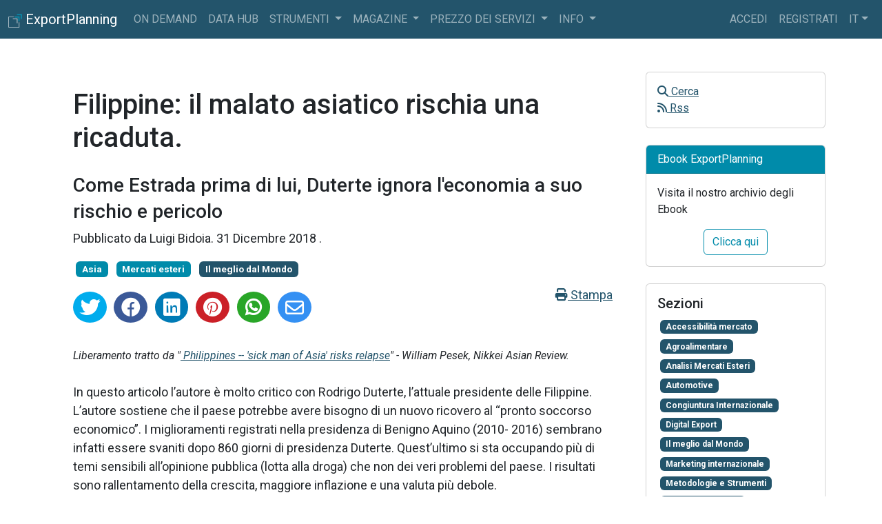

--- FILE ---
content_type: text/html; charset=utf-8
request_url: https://www.exportplanning.com/it/magazine/article/2018/12/31/filippine-il-malato-asiatico-rischia-una-ricaduta/
body_size: 10038
content:



<!DOCTYPE html>
<html class="h-100" lang="it" data-bs-theme="ligth">
  <head>
    <meta charset="utf-8">
    <title>ExportPlanning - Filippine: il malato asiatico rischia una ricaduta. - ExportPlanning</title>
    <meta name="viewport" content="width=device-width, initial-scale=1, maximum-scale=1">
    <meta name="csrftoken" content="iAKe7QquGcK829UJlIwCOFzLqtS61iszhOW48KKfQKwV5PstLcMZQTtsrq2bZG3Q">
    
<!-- open graph metainformations -->
<meta property="og:locale" content="it" />
<meta property="og:site_name" content="ExportPlanning" />
<meta property="og:title" content="Filippine: il malato asiatico rischia una ricaduta. - ExportPlanning"/>
<meta property="og:description" content="Come Estrada prima di lui, Duterte ignora l&#x27;economia a suo rischio e pericolo "/>
<meta property="og:image" content="https://www.exportplanning.com/media/uploads/img/2019/01/03/il-meglio-dal-mondo.jpg"/>
<meta property="og:type" content="article"/>
<meta property="og:url" content="https://www.exportplanning.com/it/magazine/article/2018/12/31/filippine-il-malato-asiatico-rischia-una-ricaduta/" />
<!-- twitter metainformations -->
<meta name="twitter:card" content="summary" />
<meta name="twitter:description" content="Come Estrada prima di lui, Duterte ignora l&#x27;economia a suo rischio e pericolo " />
<meta name="twitter:title" content="Filippine: il malato asiatico rischia una ricaduta. - ExportPlanning" />
<meta name="twitter:image:src" content="https://www.exportplanning.com/media/uploads/img/2019/01/03/il-meglio-dal-mondo.jpg" />
<meta name="twitter:site" content="@siulisse" />
<meta name="twitter:creator" content="@siulisse"/>

    <!-- icons-->
    <link rel="icon" href="/static/main/img/loghi/logo_exportplanning_squared.png" />
    <link rel="manifest" href="/manifest.json">
    <link rel="canonical" href="https://www.exportplanning.com/it/magazine/article/2018/12/31/filippine-il-malato-asiatico-rischia-una-ricaduta/" />
    <!-- css -->
    <link href="https://cdnjs.cloudflare.com/ajax/libs/font-awesome/6.3.0/css/all.min.css" rel="stylesheet">
    <link href="https://cdnjs.cloudflare.com/ajax/libs/spinkit/2.0.1/spinkit.min.css" rel="stylesheet"/>
    <link href="/static/main/css/bootstrap.min.css" rel="stylesheet"/>
    <link href="/static/main/css/main.css" rel="stylesheet"/>
    <script src="/static/main/js/theme.js"></script>

    
<link rel="stylesheet" href="https://cdnjs.cloudflare.com/ajax/libs/jsSocials/1.5.0/jssocials.min.css" />
<link rel="stylesheet" href="https://cdnjs.cloudflare.com/ajax/libs/jsSocials/1.5.0/jssocials-theme-flat.min.css">
<link rel="stylesheet" href="/static/blog/css/magazine_global.css">
<link rel="stylesheet" href="/static/blog/css/magazine_articoli.css">
<link rel="stylesheet" href="/static/blog/css/magazine_colori.css">
<link rel="stylesheet" href="/static/blog/css/magazine_print.css" >
<style>
  .jssocials-share i.fa {
      font-family: "Font Awesome 5 Brands";
  }
</style>

    <!-- Google Tag Manager -->

<script>(function(w,d,s,l,i){w[l]=w[l]||[];w[l].push({'gtm.start':
new Date().getTime(),event:'gtm.js'});var f=d.getElementsByTagName(s)[0],
j=d.createElement(s),dl=l!='dataLayer'?'&l='+l:'';j.async=true;j.src=
'https://www.googletagmanager.com/gtm.js?id='+i+dl;f.parentNode.insertBefore(j,f);
})(window,document,'script','dataLayer','GTM-TMKV6BC');</script>
<!-- End Google Tag Manager -->

  </head>

  <body class="d-flex flex-column h-100">

    <!-- Google Tag Manager (noscript) -->
<noscript><iframe src="https://www.googletagmanager.com/ns.html?id=GTM-TMKV6BC"
height="0" width="0" style="display:none;visibility:hidden"></iframe></noscript>
<!-- End Google Tag Manager (noscript) -->


    
      



<nav class="navbar navbar-expand-lg navbar-dark bg-primary">
  <div class="container-fluid">
    <a class="navbar-brand" href="/">
      <span>
        <img src="/static/main/img/loghi/logo_exportplanning_squared_white.png" width="20" height="20" alt="logo exportplanning">
        <span class="d-none-sm">ExportPlanning</span>
      </span>
    </a>
    <button class="navbar-toggler" type="button" data-bs-toggle="collapse" data-bs-target="#navbar-principale"
      aria-controls="navbar-principale"  aria-label="Toggle navigation">
      <span class="navbar-toggler-icon"></span>
    </button>
    <div class="collapse navbar-collapse text-uppercase" id="navbar-principale">
      <div class="navbar-nav me-auto mr-auto">
        <a href="/pages/on-demand-presentazione/#/landing" class="nav-link">
          On Demand
        </a>
        <a href="/dashboard/" class="nav-link">
          Data Hub
        </a>
        <div class="nav-item dropdown">
          <a class="nav-link dropdown-toggle" href="#"  data-bs-toggle="dropdown" data-bs-toggle="dropdown"  >
            Strumenti
          </a>
          <div class="dropdown-menu">
            <a href="/pages/marketselection/" class="dropdown-item">
              Market Selection
            </a>
            <a href="/pages/reporting-tool/" class="dropdown-item">
              Reporting Tool
            </a>
            <a href="/pages/assessment/" class="dropdown-item">
              Assessment
            </a>
            <a href="/pages/competitive-analysis/" class="dropdown-item">
              Competitive Analysis
            </a>
            <a href="/pages/piano-export/" class="dropdown-item">
              Piano Estero
            </a>
            <li><hr class="dropdown-divider"></li>
            <a href="/pages/exportpedia/" class="dropdown-item">
              ExportPedia
            </a>
            <a href="/pages/market-barometer/" class="dropdown-item">
              MarketBarometer
            </a>
            <a href="/pages/exchange-rates/" class="dropdown-item">
              Tassi di cambio
            </a>
          </div>
        </div>
        <!-- <div class="nav-item dropdown">
          <a class="nav-link dropdown-toggle" href="#"  data-bs-toggle="dropdown" data-bs-toggle="dropdown"  >
            On demand
          </a>
          <div class="dropdown-menu">
            <a href="/pages/market-insights/" class="dropdown-item">
              Market Insights
            </a>
            <a href="/pages/customized-trade-data/" class="dropdown-item">
              Customized Trade Data
            </a>
            <a href="/pages/report-power-point/" class="dropdown-item">
              Report PowerPoint
            </a>
            <a href="/pages/ima-report/" class="dropdown-item">
              Ima Help Desk
            </a>
          </div>
        </div> -->
        <!-- <div class="nav-item dropdown">
          <a class="nav-link dropdown-toggle" href="#"  data-bs-toggle="dropdown" data-bs-toggle="dropdown"  >
            Dati
          </a>
          <div class="dropdown-menu">
            <a href="/analytics/pickdw#tab_c" class="dropdown-item" data-bs-target="#tab_c">
              Socio-economics
            </a>
            <a href="/analytics/pickdw#tab_b" class="dropdown-item" data-bs-target="#tab_b">
              Trade Data trimestrali
            </a>
            <a href="/analytics/pickdw#tab_a" class="dropdown-item" data-bs-target="#tab_a">
              Trade Data annuali & Forecast
            </a>
          </div>
        </div> -->
        <!-- <div class="nav-item dropdown">
          <a class="nav-link dropdown-toggle" href="#"  data-bs-toggle="dropdown" data-bs-toggle="dropdown"  >
            DataViz
          </a>
          <div class="dropdown-menu">
            <a href="/pages/exportpedia/" class="dropdown-item">
              ExportPedia
            </a>
            <a href="/pages/market-barometer/" class="dropdown-item">
              MarketBarometer
            </a>
            <a href="/pages/exchange-rates/" class="dropdown-item">
              Tassi di cambio
            </a>
          </div>
        </div> -->
        <div class="nav-item dropdown">
          <a class="nav-link dropdown-toggle" href="#"  data-bs-toggle="dropdown" data-bs-toggle="dropdown"  >
            Magazine
          </a>
          <div class="dropdown-menu">
            <a href="/magazine/" class="dropdown-item">
              Magazine International
            </a>
            <a href="/magazine-italia/" class="dropdown-item">
              Magazine Italia
            </a>
            <a href="/npages/info/newsletter/" class="dropdown-item">
              Newsletter
            </a>
            <a href="/npages/download/ebook/" class="dropdown-item">
              Ebook
            </a>
            <a href="/npages/download/country-report/" class="dropdown-item">
              Country Report
            </a>
          </div>
        </div>
        <div class="nav-item dropdown">
          <a class="nav-link dropdown-toggle" href="#" data-bs-toggle="dropdown" data-bs-toggle="dropdown">
            Prezzo dei servizi
          </a>
          <div class="dropdown-menu">
            <a href="/pages/abbonamento-al-servizio/" class="dropdown-item">
              Abbonamento annuale
            </a>
            <a href="/pages/on-demand-presentazione/#/doganali" class="dropdown-item">
              Fornitura dati doganali
            </a>
            <a href="/pages/market-insights/" class="dropdown-item">
              Report Market Insights
            </a>
            <a href="/pages/richiedi-demo/" class="dropdown-item">
              Richiedi Demo
            </a>
          </div>
        </div>
        <div class="nav-item dropdown">
          <a class="nav-link dropdown-toggle" href="#"  data-bs-toggle="dropdown" data-bs-toggle="dropdown"  >
            info
          </a>
          <div class="dropdown-menu">
            <a href="/pages/classification/" class="dropdown-item">
              classificazione prodotto/industria
            </a>
            <!-- <a
              class="dropdown-item"
              href="https://www.exportplanning.com/it/magazine/survey/survey-user-experience/"
              target="_blank"
              >
                survey user experience
            </a> -->
            <a href="/pages/tutorial/" class="dropdown-item">
              video tutorial
            </a>
            <a href="/pages/troubleshooting/" class="dropdown-item">
              supporto tecnico
            </a>
            <a href="/pages/about/" class="dropdown-item">
              chi siamo
            </a>
            <a href="/pages/references/" class="dropdown-item">
              referenze
            </a>
            <a href="/profilo/contatti/" class="dropdown-item">
              contatti
            </a>
          </div>
        </div>
      </div>
      <div class="navbar-nav">
        
        <div class="nav-item">
          <a class="nav-link" href="/profilo/login/">Accedi</a>
        </div>
        <div class="nav-item">
          <a class="nav-link" href="/profilo/signup/">Registrati</a>
        </div>
        
        <div class="nav-item dropdown">
          <a class="nav-link dropdown-toggle" href="#" id="dropdown-lang"  data-bs-toggle="dropdown" data-bs-toggle="dropdown" >it</a>
          <div class="dropdown-menu dropdown-menu-end" >
            
            
              <a class="dropdown-item" onclick="$.cookie('lang', 'it', {path: '/'}); document.getElementById('langformit').submit();" title="it">Italiano (it)</a>
            
              <a class="dropdown-item" onclick="$.cookie('lang', 'en', {path: '/'}); document.getElementById('langformen').submit();" title="en">English (en)</a>
            
            
            <form id="langformit" method="post" action="/i18n/setlang/"><input type="hidden" name="csrfmiddlewaretoken" value="iAKe7QquGcK829UJlIwCOFzLqtS61iszhOW48KKfQKwV5PstLcMZQTtsrq2bZG3Q">
              <input type="hidden" name="next" value="." />
              <input type="hidden" name="language" value="it" />
            </form>
            
            <form id="langformen" method="post" action="/i18n/setlang/"><input type="hidden" name="csrfmiddlewaretoken" value="iAKe7QquGcK829UJlIwCOFzLqtS61iszhOW48KKfQKwV5PstLcMZQTtsrq2bZG3Q">
              <input type="hidden" name="next" value="." />
              <input type="hidden" name="language" value="en" />
            </form>
            
          </div>
        </div>
        <!--
          <div class="nav-item">
            <a class="nav-link" id="cambia-tema" href="javascript:void(0);">
              <i class="fa-solid fa-circle-half-stroke"></i>
            </a>
          </div>
          <div class="nav-item">
            <a href="https://v2.exportplanning.com/" title="Torna alla versione precedente" target="_blank" class="nav-link">
            V2 <i class="fa fa-sign-out"></i>
            </a>
          </div>
         -->
      </div>
    </div>
  </div>
</nav>

    

    <!-- main content -->
    <main class="flex-shrink-0" id="app" >
      
      
<div class="container my-5">
  <div class="row">
    <div class="col-md-9">
      <div itemscope itemtype="https://schema.org/Article" style="font-size:18px;">
        <article itemprop="articleBody">
          <div class="mx-4 my-0" style="min-width:320px;">
            <meta itemprop="inLanguage" content="it" />
            <meta itemprop="dateModified" content="2026-01-30T11:40:46.063091+01:00" />
            <meta itemprop="dateCreated" content="2018-12-31T13:35:01.605110+01:00" />
            <meta itemprop="datePublished" content="2018-12-31T15:48:31+01:00" />
            <meta itemprop="url" content="https://www.exportplanning.com/it/magazine/article/2018/12/31/filippine-il-malato-asiatico-rischia-una-ricaduta/"/>
            <meta itemprop="image" content="/media/uploads/img/2019/01/03/il-meglio-dal-mondo.jpg"/>
            <meta itemprop="keywords" content=""/>
            <meta itemprop="publisher" content="ExportPlanning"/>
            <meta itemprop="description" content="Come Estrada prima di lui, Duterte ignora l&#x27;economia a suo rischio e pericolo "/>
            <h1 itemprop="name" class="my-4 font-weight-normal">Filippine: il malato asiatico rischia una ricaduta.</h1>
            <h2 itemprop="headline">
              <small>Come Estrada prima di lui, Duterte ignora l&#x27;economia a suo rischio e pericolo </small>
            </h2>
            <p>
              <span itemprop="author" itemscope itemtype="https://schema.org/Person">
              
              Pubblicato da <span itemprop="name">Luigi Bidoia</span>.
              
              </span>
              <time datetime="2018-12-31T15:48:31+01:00">
              31 Dicembre 2018
              </time>.
            </p>
            
            <a href="/it/magazine/tag/asia/"><span class="badge bg-info m-1">Asia</span></a>
            
            <a href="/it/magazine/tag/mercati-esteri/"><span class="badge bg-info m-1">Mercati esteri</span></a>
            
            
            <a href="/it/magazine/category/il-meglio-dal-mondo/">
            <span itemprop="articleSection" class="badge bg-primary m-1">Il meglio dal Mondo</span>
            </a>
            
            <div class="row mt-2" id="icone-social">
              <div class="col-12">
                <a class="text-end float-end" onclick="window.print();" href="javascript:void(0);">
                  <i class="fas fa-print"></i> Stampa
                </a>
                <div class="share"></div>
                
              </div>
              <div class="col-12 mt-4" id="contenuto-articolo">
                <small><i>
Liberamento tratto da "<a href="https://asia.nikkei.com/Opinion/Philippines-sick-man-of-Asia-risks-relapse" target="_blank">
  Philippines -- 'sick man of Asia' risks relapse</a>" - William Pesek, Nikkei Asian Review. </i></small>
<div><br></div> 
<p class="mag-ulisse">
In questo articolo l’autore è molto critico con Rodrigo Duterte, l’attuale presidente delle Filippine.
L’autore sostiene che il paese potrebbe avere bisogno di un nuovo ricovero al “pronto soccorso economico”.
I  miglioramenti registrati nella presidenza di Benigno Aquino (2010- 2016) sembrano infatti essere svaniti dopo 860 giorni di presidenza Duterte. 
Quest’ultimo si sta occupando più di temi sensibili all’opinione pubblica (lotta alla droga) 
che non dei veri problemi del paese.
I risultati sono rallentamento della crescita, maggiore inflazione e una valuta più debole.   
</p>
<p class="mag-ulisse">
Il problema maggiore per l’autore è l’inflazione. Ad ottobre questa è risultata del 6.7%, un tasso molto maggiore rispetto all’obiettivo 2-4% della banca centrale. 
In questa situazione il tasso di interesse al 4.5% (portato al 4.75% a novembre) è troppo basso.<br>
Altro fattore di criticità è l’aumento delle domanda non supportato da un aumento della produttività e competitività delle imprese, 
che si traduce in una crescita maggiore delle importazioni e in un progressivo peggioramento del saldo commerciale.
</p>
<p class="mag-ulisse">
L’autore segnala che la lotta alla droga non si sta accompagnando ad una lotta alla corruzione. In poco più di due anni,
le Filippine sono passate dal 95° posto al 111° posto nell’indice di onestà amministrativa (corruption perceptions) pubblicato dal Transparency International
(si veda il grafico che segue).
</p>

<img class="img-fluid initial loaded" src="/static/uploads/file/2018/12/31/PHL-IT.png" alt="Filippine: indice di onestà amministrativa" data-was-processed="true">

<p class="mag-ulisse"><br>
L’autore, infine, compara l’evoluzione politica di Duterte a quella di Joseph Estrada, 13-esimo presidente delle Filippine, 
che, dopo aver vinto con ampio margine le elezioni presidenziali del 1998, 
si preoccupò più dei propri interessi che non del paese. 
Dopo tre anni si dovette dimettere per l’elevato malcontento popolare. 
</p>
  
              </div>
              <div class="modal" tabindex="-1" id="richiesta-registrazione">
                <div class="modal-dialog modal-lg">
                  <div class="modal-content">
                    <div class="modal-header">
                      <h5 class="modal-title h4">Iscriviti a ExportPlanning!</h5>
                      <a type="button" href="/magazine/" class="btn-close" aria-label="Close"></a>
                    </div>
                    <div class="modal-body">
                      <p class="lead text-center">
                        Questo articolo è riservato agli utenti registrati alla piattaforma. <br>
                        Per continuare la lettura dell'articolo accedi o registrati gratuitamente
                        alla piattaforma.
                      </p>
                    </div>
                    <div class="modal-footer">
                      <a class="btn btn-outline-secondary" href="https://www.exportplanning.com/profilo/login?next=/it/magazine/article/2018/12/31/filippine-il-malato-asiatico-rischia-una-ricaduta/">
                        Accedi
                      </a>
                      <a class="btn btn-primary" href="https://www.exportplanning.com/profilo/signup?next=/it/magazine/article/2018/12/31/filippine-il-malato-asiatico-rischia-una-ricaduta/">
                        Registrati
                      </a>
                    </div>
                  </div>
                </div>
              </div>
          </div>
        </article>
      </div>
      
      <div class="mt-4" id="related-articles">
        <h4 class="card-title">Potrebbero interessarti anche:</h4>
        
        <article itemscope itemtype="https://schema.org/NewsArticle">
          <meta itemprop="inLanguage" content="it" />
          <meta itemprop="dateModified" content="30 Gennaio 2026" />
          <meta itemprop="dateCreated" content="28 Gennaio 2026" />
          <meta itemprop="url" content="https://www.exportplanning.comtra-tentata-vendita-e-pianificazione-strategica-come-la-geopolitica-plasma-le-decisioni-di-internazionalizzazione-delle-imprese"/>
          <meta itemprop="keywords" content=""/>
          <meta itemprop="description" content="None"/>
          <meta itemprop="thumbnailUrl" content="/media/uploads/img/2026/01/28/marjan-blan-zKC8ULR7EOE-unsplash.jpg"/>
          <div class="card my-3">
            <div class="card-body">
              <div class="row">
                <div class="col-sm-4">
                  
                  <a href="/it/magazine/article/2026/01/28/tra-tentata-vendita-e-pianificazione-strategica-come-la-geopolitica-plasma-le-decisioni-di-internazionalizzazione-delle-imprese/" class="media-left ">
                  <img itemprop="image" class="lazyload img-fluid" src="/static/main/img/loader_small.gif" data-src="/media/uploads/img/2026/01/28/marjan-blan-zKC8ULR7EOE-unsplash.jpg" alt="">
                  </a>
                  
                </div>
                <div class="col-sm-8">
                  <h4 itemprop="headline" class="media-heading">
                    <a class="sezioni" href="/it/magazine/article/2026/01/28/tra-tentata-vendita-e-pianificazione-strategica-come-la-geopolitica-plasma-le-decisioni-di-internazionalizzazione-delle-imprese/">
                    Tra tentata vendita e pianificazione strategica: come la geopolitica  può condizionare le decisioni di internazionalizzazione delle imprese
                    </a>
                  </h4>
                  <p class="mb-0">
                    <small>
                    <span itemprop="author" itemscope itemtype="https://schema.org/Person">
                    
                    Pubblicato da <span itemprop="name">Marzia Moccia</span>.
                    
                    </span>
                    <time datetime="2026-01-28T10:29:50+01:00" itemprop="datePublished">
                    28 Gennaio 2026
                    </time>.
                    </small>
                  </p>
                  
                  <a href="/it/magazine/tag/pianificazione/"><span class="badge bg-info m-1">Pianificazione</span></a>
                  
                  <a href="/it/magazine/tag/marketing-internazionale/"><span class="badge bg-info m-1">Marketing internazionale</span></a>
                  
                  <a href="/it/magazine/tag/incertezza/"><span class="badge bg-info m-1">Incertezza</span></a>
                  
                  <a href="/it/magazine/tag/congiuntura/"><span class="badge bg-info m-1">Congiuntura</span></a>
                  
                  <a href="/it/magazine/tag/mercati-esteri/"><span class="badge bg-info m-1">Mercati esteri</span></a>
                  
                  
                  <a href="/it/magazine/category/marketing-internazionale/">
                  <span itemprop="articleSection" class="badge bg-primary m-1">Marketing internazionale</span>
                  </a>
                  
                  <p>
                    <small>
                    
                    <span itemprop="description">
Le evoluzioni degli anni più recenti hanno reso piuttosto evidente come il contesto internazionale si stia caratterizzando per un livello sempre più elevato e persistente di incertezza e instabilità}</span>...
                    
                    <a href="/it/magazine/article/2026/01/28/tra-tentata-vendita-e-pianificazione-strategica-come-la-geopolitica-plasma-le-decisioni-di-internazionalizzazione-delle-imprese/">[ leggi tutto ]</a>
                    </small>
                  </p>
                </div>
              </div>
            </div>
          </div>
        </article>
        
        <article itemscope itemtype="https://schema.org/NewsArticle">
          <meta itemprop="inLanguage" content="it" />
          <meta itemprop="dateModified" content="30 Gennaio 2026" />
          <meta itemprop="dateCreated" content="21 Gennaio 2026" />
          <meta itemprop="url" content="https://www.exportplanning.comrelazioni-transatlantiche-alla-prova-usa"/>
          <meta itemprop="keywords" content=""/>
          <meta itemprop="description" content="Un cambiamento di paradigma che incide in modo significativo sui rapporti transatlantici tra Stati Uniti e Unione Europea"/>
          <meta itemprop="thumbnailUrl" content="/media/uploads/img/2026/01/21/istockphoto-1282389180-612x612.jpg"/>
          <div class="card my-3">
            <div class="card-body">
              <div class="row">
                <div class="col-sm-4">
                  
                  <a href="/it/magazine/article/2026/01/21/relazioni-transatlantiche-alla-prova-usa/" class="media-left ">
                  <img itemprop="image" class="lazyload img-fluid" src="/static/main/img/loader_small.gif" data-src="/media/uploads/img/2026/01/21/istockphoto-1282389180-612x612.jpg" alt="">
                  </a>
                  
                </div>
                <div class="col-sm-8">
                  <h4 itemprop="headline" class="media-heading">
                    <a class="sezioni" href="/it/magazine/article/2026/01/21/relazioni-transatlantiche-alla-prova-usa/">
                    Relazioni transatlantiche alla prova USA
                    </a>
                  </h4>
                  <p class="mb-0">
                    <small>
                    <span itemprop="author" itemscope itemtype="https://schema.org/Person">
                    
                    Pubblicato da <span itemprop="name">Marzia Moccia</span>.
                    
                    </span>
                    <time datetime="2026-01-21T18:34:12+01:00" itemprop="datePublished">
                    21 Gennaio 2026
                    </time>.
                    </small>
                  </p>
                  
                  <a href="/it/magazine/tag/europa/"><span class="badge bg-info m-1">Europa</span></a>
                  
                  <a href="/it/magazine/tag/incertezza/"><span class="badge bg-info m-1">Incertezza</span></a>
                  
                  <a href="/it/magazine/tag/made-in-italy/"><span class="badge bg-info m-1">Made in Italy</span></a>
                  
                  <a href="/it/magazine/tag/congiuntura/"><span class="badge bg-info m-1">Congiuntura</span></a>
                  
                  <a href="/it/magazine/tag/stati-uniti/"><span class="badge bg-info m-1">Stati Uniti</span></a>
                  
                  <a href="/it/magazine/tag/mercati-esteri/"><span class="badge bg-info m-1">Mercati esteri</span></a>
                  
                  
                  <a href="/it/magazine/category/congiuntura-internazionale/">
                  <span itemprop="articleSection" class="badge bg-primary m-1">Congiuntura Internazionale</span>
                  </a>
                  
                  <p>
                    <small>
                    
                    <span itemprop="description">Un cambiamento di paradigma che incide in modo significativo sui rapporti transatlantici tra Stati Uniti e Unione Europea</span>
                    
                    <a href="/it/magazine/article/2026/01/21/relazioni-transatlantiche-alla-prova-usa/">[ leggi tutto ]</a>
                    </small>
                  </p>
                </div>
              </div>
            </div>
          </div>
        </article>
        
        <article itemscope itemtype="https://schema.org/NewsArticle">
          <meta itemprop="inLanguage" content="it" />
          <meta itemprop="dateModified" content="30 Gennaio 2026" />
          <meta itemprop="dateCreated" content="31 Dicembre 2025" />
          <meta itemprop="url" content="https://www.exportplanning.comuecina-evoluzione-della-relazione-commerciale-e-nuovi-equilibri-settoriali"/>
          <meta itemprop="keywords" content=""/>
          <meta itemprop="description" content="None"/>
          <meta itemprop="thumbnailUrl" content="/media/uploads/img/2026/01/02/copertina.jpg"/>
          <div class="card my-3">
            <div class="card-body">
              <div class="row">
                <div class="col-sm-4">
                  
                  <a href="/it/magazine/article/2025/12/31/uecina-evoluzione-della-relazione-commerciale-e-nuovi-equilibri-settoriali/" class="media-left ">
                  <img itemprop="image" class="lazyload img-fluid" src="/static/main/img/loader_small.gif" data-src="/media/uploads/img/2026/01/02/copertina.jpg" alt="UE–Cina: evoluzione della relazione commerciale e nuovi equilibri settoriali">
                  </a>
                  
                </div>
                <div class="col-sm-8">
                  <h4 itemprop="headline" class="media-heading">
                    <a class="sezioni" href="/it/magazine/article/2025/12/31/uecina-evoluzione-della-relazione-commerciale-e-nuovi-equilibri-settoriali/">
                    UE–Cina: evoluzione della relazione commerciale e nuovi equilibri settoriali
                    </a>
                  </h4>
                  <p class="mb-0">
                    <small>
                    <span itemprop="author" itemscope itemtype="https://schema.org/Person">
                    
                    Pubblicato da <span itemprop="name">Veronica Campostrini</span>.
                    
                    </span>
                    <time datetime="2025-12-31T18:28:24+01:00" itemprop="datePublished">
                    31 Dicembre 2025
                    </time>.
                    </small>
                  </p>
                  
                  <a href="/it/magazine/tag/mercati-esteri/"><span class="badge bg-info m-1">Mercati esteri</span></a>
                  
                  <a href="/it/magazine/tag/importexport/"><span class="badge bg-info m-1">Importexport</span></a>
                  
                  <a href="/it/magazine/tag/bilancia-commerciale/"><span class="badge bg-info m-1">Bilancia commerciale</span></a>
                  
                  
                  <a href="/it/magazine/category/analisi-mercati-esteri/">
                  <span itemprop="articleSection" class="badge bg-primary m-1">Analisi Mercati Esteri</span>
                  </a>
                  
                  <p>
                    <small>
                    
                    <span itemprop="description">L’evoluzione della bilancia commerciale di beni tra Unione Europea e Cina costituisce oggi una delle chiavi di lettura più rilevanti per comprendere le nuove asimmetrie del commercio internazionale e }</span>...
                    
                    <a href="/it/magazine/article/2025/12/31/uecina-evoluzione-della-relazione-commerciale-e-nuovi-equilibri-settoriali/">[ leggi tutto ]</a>
                    </small>
                  </p>
                </div>
              </div>
            </div>
          </div>
        </article>
        
      </div>
      
    </div>
    <!-- sidebar -->
    <div class="col-md-3 ms-auto">
      <aside id="sidebar">
        



<div class="card mb-4">
  <div class="card-body">
    <ul class="nav navbar-nav">
      <li>
        <a href="javascript:void(0);" data-bs-toggle="modal" data-bs-target="#modal_ricerca">
          <i class="fa fa-search"></i>
          Cerca
        </a>
      </li>
      <li>
        <a href="/magazine/rss/article/" target="_blank">
          <i class="fa fa-rss"></i>
          Rss
        </a>
      </li>
    </ul>
  </div>
</div>

<div class="card mb-4">
  <div class="card-header text-white bg-info">
    Ebook ExportPlanning
  </div>
  <div class="card-body">
    <p class="card-text">Visita il nostro archivio degli Ebook</p>
    <div class="text-center">
      <a href="/pages/richiedi-ebook/" target=_blank class="btn btn-outline-info ">
        Clicca qui
      </a>
    </div>
  </div>
</div>

<div class="card mb-4">
  <div class="card-body">
    <h5>
      Sezioni
    </h5>
    
    <a href="/it/magazine/category/accessibilita-mercato/">
      <span class="badge bg-primary m-1">Accessibilità mercato</span>
    </a>
    
    <a href="/it/magazine/category/agroalimentare/">
      <span class="badge bg-primary m-1">Agroalimentare</span>
    </a>
    
    <a href="/it/magazine/category/analisi-mercati-esteri/">
      <span class="badge bg-primary m-1">Analisi Mercati Esteri</span>
    </a>
    
    <a href="/it/magazine/category/automotive/">
      <span class="badge bg-primary m-1">Automotive</span>
    </a>
    
    <a href="/it/magazine/category/congiuntura-internazionale/">
      <span class="badge bg-primary m-1">Congiuntura Internazionale</span>
    </a>
    
    <a href="/it/magazine/category/digital-export/">
      <span class="badge bg-primary m-1">Digital Export</span>
    </a>
    
    <a href="/it/magazine/category/il-meglio-dal-mondo/">
      <span class="badge bg-primary m-1">Il meglio dal Mondo</span>
    </a>
    
    <a href="/it/magazine/category/marketing-internazionale/">
      <span class="badge bg-primary m-1">Marketing internazionale</span>
    </a>
    
    <a href="/it/magazine/category/metodologie-e-strumenti/">
      <span class="badge bg-primary m-1">Metodologie e Strumenti</span>
    </a>
    
    <a href="/it/magazine/category/prezzi-commodity/">
      <span class="badge bg-primary m-1">Prezzi Commodity</span>
    </a>
    
  </div>
</div>

<div class="card mb-4">
  <div class="card-body">
    <h5>
      Tag
    </h5>
    
    <a href="/it/magazine/tag/asia/">
      <span class="badge bg-info m-1">Asia</span>
    </a>
    
    <a href="/it/magazine/tag/fmi/">
      <span class="badge bg-info m-1">FMI</span>
    </a>
    
    <a href="/it/magazine/tag/internazionalizzazione/">
      <span class="badge bg-info m-1">Internazionalizzazione</span>
    </a>
    
    <a href="/it/magazine/tag/macro-analysis/">
      <span class="badge bg-info m-1">Analisi Macro</span>
    </a>
    
    <a href="/it/magazine/tag/siulisse/">
      <span class="badge bg-info m-1">Siulisse</span>
    </a>
    
    <a href="/it/magazine/tag/automotive/">
      <span class="badge bg-info m-1">Automotive</span>
    </a>
    
    <a href="/it/magazine/tag/settori/">
      <span class="badge bg-info m-1">Settori</span>
    </a>
    
    <a href="/it/magazine/tag/pmi/">
      <span class="badge bg-info m-1">PMI</span>
    </a>
    
    <a href="/it/magazine/tag/nafta/">
      <span class="badge bg-info m-1">NAFTA</span>
    </a>
    
    <a href="/it/magazine/tag/grande-lockdown/">
      <span class="badge bg-info m-1">Grande Lockdown</span>
    </a>
    
  </div>
</div>

<div class="card mb-4">
  <div class="card-body">
    <h5>
      Ultimi articoli
    </h5>
    <p>
      <a href="/it/magazine/archive/"> Archivio </a>
    </p>
    
    <div class="card border-0 my-3">
      
      <a href="/it/magazine/article/2025/12/23/surplus-cinese-e-nuovi-equilibri-nel-commercio-globale/"
        class="h-100 d-inline-block">
        <img class="img-fluid card-img lazyload" src="/static/main/img/loader_small.gif"
          data-src="/media/uploads/img/2025/12/23/annie-spratt-rdVLN3UFmpU-unsplash.jpg" alt="Surplus cinese e nuovi equilibri nel commercio globale" class="media-object mx-1">
      </a>
      
      <h6 class="card-title mt-1">
        <a
          href="/it/magazine/article/2025/12/23/surplus-cinese-e-nuovi-equilibri-nel-commercio-globale/">
          Surplus cinese e nuovi equilibri nel commercio globale
        </a>
      </h6>
    </div>
    
    <div class="card border-0 my-3">
      
      <a href="/it/magazine/article/2025/12/11/obiettivo-diversificazione-mercati-laccordo-commerciale-ue-mercosur/"
        class="h-100 d-inline-block">
        <img class="img-fluid card-img lazyload" src="/static/main/img/loader_small.gif"
          data-src="/media/uploads/img/2025/12/11/mercosur-ue-.png" alt="Obiettivo diversificazione mercati: l’accordo commerciale UE – Mercosur" class="media-object mx-1">
      </a>
      
      <h6 class="card-title mt-1">
        <a
          href="/it/magazine/article/2025/12/11/obiettivo-diversificazione-mercati-laccordo-commerciale-ue-mercosur/">
          Obiettivo diversificazione mercati: l’accordo commerciale UE – Mercosur
        </a>
      </h6>
    </div>
    
    <div class="card border-0 my-3">
      
      <a href="/it/magazine/article/2025/12/10/olio-doliva-e-vino-italiano-opportunita-nel-mercato-brasiliano/"
        class="h-100 d-inline-block">
        <img class="img-fluid card-img lazyload" src="/static/main/img/loader_small.gif"
          data-src="/media/uploads/img/2025/12/10/samuel-costa-melo-RJz9Xmro1Fc-unsplash.jpg" alt="" class="media-object mx-1">
      </a>
      
      <h6 class="card-title mt-1">
        <a
          href="/it/magazine/article/2025/12/10/olio-doliva-e-vino-italiano-opportunita-nel-mercato-brasiliano/">
          Olio d&#x27;Oliva e Vino Italiano:  Opportunità nel mercato brasiliano
        </a>
      </h6>
    </div>
    
    <div class="card border-0 my-3">
      
      <a href="/it/magazine/article/2025/12/02/commercio-mondiale-di-beni-di-investimento-pre-consuntivi-2025-e-previsioni-2026-2029/"
        class="h-100 d-inline-block">
        <img class="img-fluid card-img lazyload" src="/static/main/img/loader_small.gif"
          data-src="/media/uploads/img/2025/12/03/simon-kadula-8gr6bObQLOI-unsplash.jpg" alt="macchinari e impianti industriali" class="media-object mx-1">
      </a>
      
      <h6 class="card-title mt-1">
        <a
          href="/it/magazine/article/2025/12/02/commercio-mondiale-di-beni-di-investimento-pre-consuntivi-2025-e-previsioni-2026-2029/">
          Commercio mondiale di beni di investimento: pre-consuntivi 2025 e previsioni 2026-2029
        </a>
      </h6>
    </div>
    
  </div>
</div>

      </aside>
    </div>
  </div>
</div>

<div id="modal_ricerca" class="modal" tabindex="-1" role="dialog">
  <div class="modal-dialog" role="document">
    <div class="modal-content">
      <div class="modal-header">
        <h5 class="modal-title">Trova un articolo</h5>
        <button type="button" class="btn-close" data-bs-dismiss="modal" aria-label="Close"></button>
      </div>
      <div class="modal-body">
        <form method="get" action="/it/magazine/search/">
          <div class="form-group mb-3">
            <label class="col-md-2 form-label">Cerca:</label>
            <div class="col-md-10">
              <input type="text" name="text" class="form-control search-field">
              <p class="form-text text-muted">Inserisci qui il testo da cercare.</p>
            </div>
          </div>
          <div class="form-group mb-3">
            <label class="col-md-2 form-label">Autore:</label>
            <div class="col-md-10 g-margin-b-30--xs">
              <select id="autori_search" class="form-select" name="author">
              </select>
              <p class="form-text text-muted">Filtra la ricerca per autore.</p>
            </div>
          </div>
          <div class="form-group mb-3">
            <label class="col-md-2 form-label">Anno:</label>
            <div class="col-md-10">
              <input type="number" class="form-control" name="year">
              <p class="form-text text-muted">Filtra la ricerca per anno.</p>
              <br>
            </div>
          </div>
          <div class="d-grid">
            <button class="btn btn-primary" type="submit">Cerca</button>
          </div>
        </form>
      </div>
    </div>
  </div>
</div>


    </main>

    
      
<footer class="footer mt-auto text-light bg-primary">
  <div class="container-fluid mt-5">
    <div class="row">
      <div class="col">
        <h5>Seguici su</h5>
        
        <a class="text-info" href="https://www.linkedin.com/showcase/ulisse-magazine" target="_blank"
          ><i
            class="mx-1 fab fa-linkedin text-white"
            style="font-size: 22px"
          ></i
        ></a>
        
        <a
          class="text-info"
          href="https://www.youtube.com/channel/UCa7mupMnwtC6JqxfkSx5ABA/featured"
          target="_blank"
          ><i
            class="mx-1 fab fa-youtube-square text-white"
            style="font-size: 22px"
          ></i
        ></a>
      </div>
    </div>
    <div class="row mt-4">
      <div class="col-sm-4">
        <a class="text-info fw-bold" href="https://www.ice.it/en/my-home/find-your-italian-partner/company-details/424220/STUDIABO-SRL" target="_blank">
          <img src="/static/main/img/loghi/logo_ita.png" width="75" alt="Italian Trade Agency"><br>
          ExportPlanning
        </a>
        <br>
        <br>
        <ul class="list-unstyled">
          <h5>Link<br /></h5>
          <li>
            <a class="text-info" target="_blank" href="http://www.pricepedia.it"
              ><b>PricePedia</b></a
            >
          </li>
          <li>
            <a class="text-info" target="_blank" href="http://www.fordatascientist.org/"
              ><b>ForDataScientist</b></a
            >
          </li>
        </ul>
      </div>
      <div class="col-sm-4">
        <h5>
          Studiabo srl<br />
          <small>Ufficio studi per nuove imprese</small>
        </h5>
        <address>
          Via Santo Stefano, 57 40125 Bologna Italia<br />
          Tel: 0039 051.5870353<br />
          Contatti:
          <a class="text-info" target="_blank" href="http://www.studiabo.it/contact.php">
            <b>Inviaci un messaggio</b> </a
          ><br />
          Sito web:
          <a class="text-info" target="_blank" href="http://www.studiabo.it/"><b>www.studiabo.it</b></a
          ><br />
        </address>
      </div>
      <div class="col-sm-4">
        <h5>
          Vicem srl<br />
          <small>Al posto tuo</small>
        </h5>
        <address>
          Via Santo Stefano, 57 40125 Bologna Italia<br />
          Tel: 0039 051.223520<br />
          Contatti:
          <a class="text-info" target="_blank" href="http://www.vicem.it/contact.php">
            <b>Inviaci un messaggio</b> </a
          ><br />
          Sito web:
          <a class="text-info" target="_blank" href="http://www.vicem.it/"><b>www.vicem.it</b></a
          ><br />
        </address>
      </div>
    </div>
  </div>
  <hr />
  <div class="container-fluid">
    <div class="row">
      <div class="col-sm-6">
        <p>Copyright © ExportPlanning 2026</p>
      </div>
      <div class="col-sm-6">
        <p class="float-end">
          <a class="text-info" href="/profilo/contatti/"
            ><b>Inviaci un messaggio</b></a
          >
          | Telefono: 0039 051 5870353 |
          <a class="text-info" target="_blank" href="http://www.studiabo.it/privacy/"
            >Privacy policy</a
          >
        </p>
      </div>
    </div>
  </div>
</footer>

    

    <!-- Bootstrap core JavaScript
    ================================================== -->
    <!-- Placed at the end of the document so the pages load faster -->
    <script type="text/javascript" src="/static/main/js/jquery.min.js"></script>
    <script type="text/javascript" src="/static/main/js/jquery.cookie.1.4.1.min.js"></script>
    <script type="text/javascript" src="https://cdnjs.cloudflare.com/ajax/libs/axios/0.19.0/axios.min.js"></script>
    <script type="text/javascript" src="https://cdnjs.cloudflare.com/ajax/libs/lodash.js/4.17.15/lodash.min.js"></script>
    <script type="text/javascript" src="https://cdnjs.cloudflare.com/ajax/libs/twemoji-js/14.0.2/twemoji.min.js"></script>
    <script type="text/javascript" src="https://cdnjs.cloudflare.com/ajax/libs/vue/2.7.0/vue.min.js"></script>
    <script type="text/javascript" src="/static/main/js/vue-router.min.js"></script>
    <script type="text/javascript" src="/static/main/js/vue-i18n.min.js"></script>
    <script type="text/javascript" src="/static/main/js/bootstrap.bundle.min.js"></script>
    <script type="text/javascript" src="/static/main/js/lazyload.js"></script>

    <!-- Javascript Libraries-->
    <script type="text/javascript" src="/static/main/js/simple-tracking.js"></script>
    <script type="text/javascript" src="/static/main/js/common.js"></script>
    <script type="text/javascript" src="/static/main/js/main.js"></script>

    
      



<link href="//cdnjs.cloudflare.com/ajax/libs/toastr.js/latest/css/toastr.min.css" rel="stylesheet" />
<script src="//cdnjs.cloudflare.com/ajax/libs/toastr.js/latest/js/toastr.min.js"></script>
<style> #toast-container>div{ opacity: 1;}</style>

<script type="text/javascript">

  toastr.options = {
    "closeButton": true,
    "debug": false,
    "newestOnTop": false,
    "progressBar": false,
    "positionClass": "toast-bottom-left",
    "preventDuplicates": false,
    "showDuration": "250",
    "hideDuration": "250",
    "timeOut": "15000",
    "extendedTimeOut": "15000",
    "showEasing": false,
    "hideEasing": false,
    "showMethod": "fadeIn",
    "hideMethod": "fadeOut"
  }

  setTimeout(function(){
    if( !sessionStorage.getItem("freetrial") ){
      toastr.info("Richiedi un Free Trial e prova gratuitamente tutte le funzionalità della piattaforma! Contattaci.", "FREE TRIAL");
    }
  }, 5000);

  toastr.options.onclick = function() {
    sessionStorage.setItem("freetrial", true );
    window.open('/profilo/contatti/');
  }

  toastr.options.onCloseClick = function() {
    sessionStorage.setItem("freetrial", true );
  }
</script>


    

    

    
    
<script type="text/javascript" src="/static/blog/js/magazine_global.js"></script>
<script type="text/javascript" src="https://cdnjs.cloudflare.com/ajax/libs/jsSocials/1.5.0/jssocials.min.js"></script>
<script type="text/javascript">
  $( document ).ready(function() {
    jQuery.support.cors = true;
    var riassunto = "Filippine: il malato asiatico rischia una ricaduta."
    $(".share").jsSocials({ shares: ["twitter", "facebook","linkedin", "pinterest", "whatsapp", {share: "email", logo: "far fa-envelope"}],
    dataType: "jsonp",
    text: riassunto.replace(/(\r\n|\n|\r)/gm,""),
    showLabel: false,
  });
  });
</script>
<script type="text/javascript">
  $( document ).ready(function() {
    // modal richiesta registrazione
    var contenuto = `
Liberamento tratto da &quot;
  Philippines -- &#x27;sick man of Asia&#x27; risks relapse&quot; - William Pesek, Nikkei Asian Review. 
 

In questo articolo l’autore è molto critico con Rodrigo Duterte, l’attuale presidente delle Filippine.
L’autore sostiene che il paese potrebbe avere bisogno di un nuovo ricovero al “pronto soccorso economico”.
I  miglioramenti registrati nella presidenza di Benigno Aquino (2010- 2016) sembrano infatti essere svaniti dopo 860 giorni di presidenza Duterte. 
Quest’ultimo si sta occupando più di temi sensibili all’opinione pubblica (lotta alla droga) 
che non dei veri problemi del paese.
I risultati sono rallentamento della crescita, maggiore inflazione e una valuta più debole.   


Il problema maggiore per l’autore è l’inflazione. Ad ottobre questa è risultata del 6.7%, un tasso molto maggiore rispetto all’obiettivo 2-4% della banca centrale. 
In questa situazione il tasso di interesse al 4.5% (portato al 4.75% a novembre) è troppo basso.
Altro fattore di criticità è l’aumento delle domanda non supportato da un aumento della produttività e competitività delle imprese, 
che si traduce in una crescita maggiore delle importazioni e in un progressivo peggioramento del saldo commerciale.


L’autore segnala che la lotta alla droga non si sta accompagnando ad una lotta alla corruzione. In poco più di due anni,
le Filippine sono passate dal 95° posto al 111° posto nell’indice di onestà amministrativa (corruption perceptions) pubblicato dal Transparenc`;
    var accesso_pubblico = (1 == 1) ? true : false;
    var utente_autenticato =  false ;
    var body = document.body;
    var html = document.documentElement;
    var height = Math.max(
      body.scrollHeight, body.offsetHeight,
      html.clientHeight, html.scrollHeight, html.offsetHeight
    );
    var modal = new bootstrap.Modal('#richiesta-registrazione', {
      keyboard: false,
      backdrop: 'static',
      show: true,
    });
    if(!accesso_pubblico && !utente_autenticato){
      window.addEventListener("scroll", function() {
        if( window.scrollY > height / 5 ){
          modal.show();
        }
      });
    }
  });
</script>
<script type="text/javascript">
  $(document).ready(function () {
    if(_.includes(location.href, 'magazine-italia')){
      $("#edit").attr("href", "/admin/blog_it/article/1330/change/");
    }
    if(_.includes(location.href, 'magazine-us')){
      $("#edit").attr("href", "/admin/blog_us/article/1330/change/");
    }
  });
</script>


  </body>
  </html>


--- FILE ---
content_type: text/html; charset=utf-8
request_url: https://www.exportplanning.com/it/magazine/get-slug/
body_size: 81
content:
philippines-sick-man-of-asia-risks-relapse